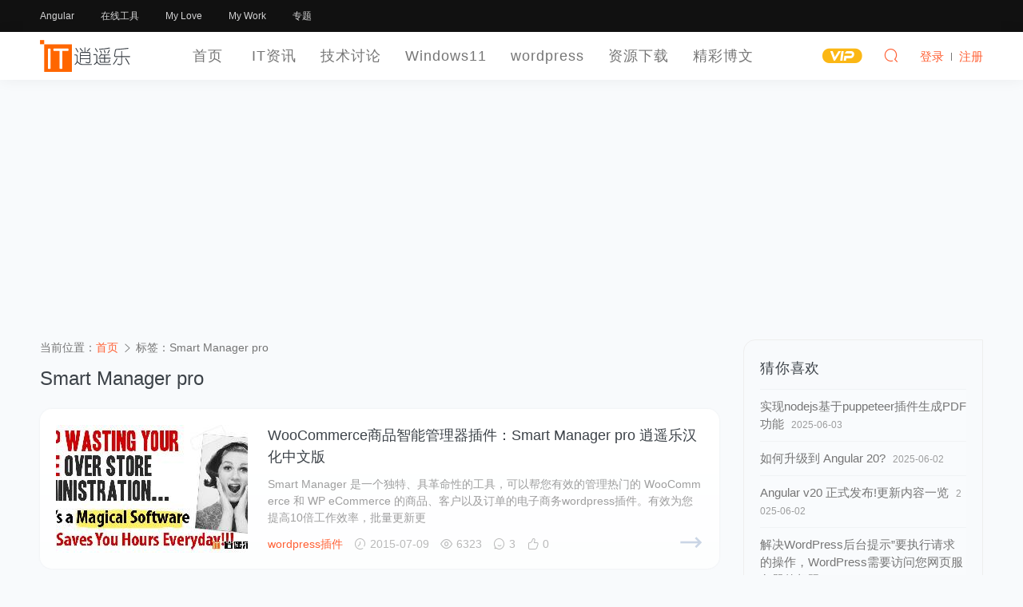

--- FILE ---
content_type: text/html; charset=UTF-8
request_url: https://www.luoxiao123.cn/tag/smart-manager-pro
body_size: 10126
content:
<!DOCTYPE HTML>
<html lang="zh" sml:lang="zh">
<head>
	<meta charset="UTF-8">
	<meta name="applicable-device"content="pc,mobile">
	<meta http-equiv="Content-Language" content="zh-cn">
	<meta name="renderer" content="webkit">
	<meta http-equiv="X-UA-Compatible" content="IE=edge,IE=11,IE=10,IE=9,IE=8">
	<meta name="viewport" content="width=device-width, initial-scale=1.0, user-scalable=0, minimum-scale=1.0, maximum-scale=1.0">
	<meta http-equiv="Cache-Control" content="no-siteapp">
    <meta http-equiv="Cache-Control" content="no-transform">
	<meta property="qc:admins" content="12643047676112016776375" />
	<meta name="theme-color" content="#fff">
	<meta name="format-detection" content="telephone=no">
	<meta name="apple-mobile-web-app-title" content="逍遥乐">
	<meta name="apple-mobile-web-app-capable" content="yes">
	<meta name="apple-mobile-web-app-status-bar-style" content="white">
	<link rel="apple-touch-icon" href="https://www.luoxiao123.cn/static/img/logo-t-180.png">
	<link rel="shortcut icon" href="https://www.luoxiao123.cn/favicon.png">
	<link rel="icon" href="https://www.luoxiao123.cn/favicon.ico" mce_href="https://www.luoxiao123.cn/favicon.ico" type="image/x-icon">
	<title>Smart Manager pro - 逍遥乐</title>
	<meta name="keywords" content="Smart Manager pro">
<meta name="description" content="这里是关于“Smart Manager pro”的相关内容,如需了解更多关于Smart Manager pro的相关文章、内容和资源，请进来看看吧！">
		<meta property="og:image" content="https://www.luoxiao123.cn/static/img/logo-t-300.png">
		<meta name="Author" Content="逍遥乐，www.luoxiao123.cn">
	<meta name="Designer" Content="逍遥乐">
	<meta name="Copyright" Content="本页除转载内容，版权归逍遥乐所有。All Rights Reserved">
	<meta name="Language" Content="zh-CN">
	<link rel="shortcut icon" href="https://www.luoxiao123.cn/favicon.ico">
	<link rel="apple-touch-icon-precomposed" sizes="144x144" href="https://www.luoxiao123.cn/favicon.png">
    <link rel='dns-prefetch' href='//pagead2.googlesyndication.com' />
    <link rel='stylesheet' id='style-css'  href='https://www.luoxiao123.cn/static/css/style.css?ver=1.0' type='text/css' media='all' />
	<meta name='robots' content='max-image-preview:large' />
	<style>img:is([sizes="auto" i], [sizes^="auto," i]) { contain-intrinsic-size: 3000px 1500px }</style>
	<style id='classic-theme-styles-inline-css' type='text/css'>
/*! This file is auto-generated */
.wp-block-button__link{color:#fff;background-color:#32373c;border-radius:9999px;box-shadow:none;text-decoration:none;padding:calc(.667em + 2px) calc(1.333em + 2px);font-size:1.125em}.wp-block-file__button{background:#32373c;color:#fff;text-decoration:none}
</style>
<style id='global-styles-inline-css' type='text/css'>
:root{--wp--preset--aspect-ratio--square: 1;--wp--preset--aspect-ratio--4-3: 4/3;--wp--preset--aspect-ratio--3-4: 3/4;--wp--preset--aspect-ratio--3-2: 3/2;--wp--preset--aspect-ratio--2-3: 2/3;--wp--preset--aspect-ratio--16-9: 16/9;--wp--preset--aspect-ratio--9-16: 9/16;--wp--preset--color--black: #000000;--wp--preset--color--cyan-bluish-gray: #abb8c3;--wp--preset--color--white: #ffffff;--wp--preset--color--pale-pink: #f78da7;--wp--preset--color--vivid-red: #cf2e2e;--wp--preset--color--luminous-vivid-orange: #ff6900;--wp--preset--color--luminous-vivid-amber: #fcb900;--wp--preset--color--light-green-cyan: #7bdcb5;--wp--preset--color--vivid-green-cyan: #00d084;--wp--preset--color--pale-cyan-blue: #8ed1fc;--wp--preset--color--vivid-cyan-blue: #0693e3;--wp--preset--color--vivid-purple: #9b51e0;--wp--preset--gradient--vivid-cyan-blue-to-vivid-purple: linear-gradient(135deg,rgba(6,147,227,1) 0%,rgb(155,81,224) 100%);--wp--preset--gradient--light-green-cyan-to-vivid-green-cyan: linear-gradient(135deg,rgb(122,220,180) 0%,rgb(0,208,130) 100%);--wp--preset--gradient--luminous-vivid-amber-to-luminous-vivid-orange: linear-gradient(135deg,rgba(252,185,0,1) 0%,rgba(255,105,0,1) 100%);--wp--preset--gradient--luminous-vivid-orange-to-vivid-red: linear-gradient(135deg,rgba(255,105,0,1) 0%,rgb(207,46,46) 100%);--wp--preset--gradient--very-light-gray-to-cyan-bluish-gray: linear-gradient(135deg,rgb(238,238,238) 0%,rgb(169,184,195) 100%);--wp--preset--gradient--cool-to-warm-spectrum: linear-gradient(135deg,rgb(74,234,220) 0%,rgb(151,120,209) 20%,rgb(207,42,186) 40%,rgb(238,44,130) 60%,rgb(251,105,98) 80%,rgb(254,248,76) 100%);--wp--preset--gradient--blush-light-purple: linear-gradient(135deg,rgb(255,206,236) 0%,rgb(152,150,240) 100%);--wp--preset--gradient--blush-bordeaux: linear-gradient(135deg,rgb(254,205,165) 0%,rgb(254,45,45) 50%,rgb(107,0,62) 100%);--wp--preset--gradient--luminous-dusk: linear-gradient(135deg,rgb(255,203,112) 0%,rgb(199,81,192) 50%,rgb(65,88,208) 100%);--wp--preset--gradient--pale-ocean: linear-gradient(135deg,rgb(255,245,203) 0%,rgb(182,227,212) 50%,rgb(51,167,181) 100%);--wp--preset--gradient--electric-grass: linear-gradient(135deg,rgb(202,248,128) 0%,rgb(113,206,126) 100%);--wp--preset--gradient--midnight: linear-gradient(135deg,rgb(2,3,129) 0%,rgb(40,116,252) 100%);--wp--preset--font-size--small: 13px;--wp--preset--font-size--medium: 20px;--wp--preset--font-size--large: 36px;--wp--preset--font-size--x-large: 42px;--wp--preset--spacing--20: 0.44rem;--wp--preset--spacing--30: 0.67rem;--wp--preset--spacing--40: 1rem;--wp--preset--spacing--50: 1.5rem;--wp--preset--spacing--60: 2.25rem;--wp--preset--spacing--70: 3.38rem;--wp--preset--spacing--80: 5.06rem;--wp--preset--shadow--natural: 6px 6px 9px rgba(0, 0, 0, 0.2);--wp--preset--shadow--deep: 12px 12px 50px rgba(0, 0, 0, 0.4);--wp--preset--shadow--sharp: 6px 6px 0px rgba(0, 0, 0, 0.2);--wp--preset--shadow--outlined: 6px 6px 0px -3px rgba(255, 255, 255, 1), 6px 6px rgba(0, 0, 0, 1);--wp--preset--shadow--crisp: 6px 6px 0px rgba(0, 0, 0, 1);}:where(.is-layout-flex){gap: 0.5em;}:where(.is-layout-grid){gap: 0.5em;}body .is-layout-flex{display: flex;}.is-layout-flex{flex-wrap: wrap;align-items: center;}.is-layout-flex > :is(*, div){margin: 0;}body .is-layout-grid{display: grid;}.is-layout-grid > :is(*, div){margin: 0;}:where(.wp-block-columns.is-layout-flex){gap: 2em;}:where(.wp-block-columns.is-layout-grid){gap: 2em;}:where(.wp-block-post-template.is-layout-flex){gap: 1.25em;}:where(.wp-block-post-template.is-layout-grid){gap: 1.25em;}.has-black-color{color: var(--wp--preset--color--black) !important;}.has-cyan-bluish-gray-color{color: var(--wp--preset--color--cyan-bluish-gray) !important;}.has-white-color{color: var(--wp--preset--color--white) !important;}.has-pale-pink-color{color: var(--wp--preset--color--pale-pink) !important;}.has-vivid-red-color{color: var(--wp--preset--color--vivid-red) !important;}.has-luminous-vivid-orange-color{color: var(--wp--preset--color--luminous-vivid-orange) !important;}.has-luminous-vivid-amber-color{color: var(--wp--preset--color--luminous-vivid-amber) !important;}.has-light-green-cyan-color{color: var(--wp--preset--color--light-green-cyan) !important;}.has-vivid-green-cyan-color{color: var(--wp--preset--color--vivid-green-cyan) !important;}.has-pale-cyan-blue-color{color: var(--wp--preset--color--pale-cyan-blue) !important;}.has-vivid-cyan-blue-color{color: var(--wp--preset--color--vivid-cyan-blue) !important;}.has-vivid-purple-color{color: var(--wp--preset--color--vivid-purple) !important;}.has-black-background-color{background-color: var(--wp--preset--color--black) !important;}.has-cyan-bluish-gray-background-color{background-color: var(--wp--preset--color--cyan-bluish-gray) !important;}.has-white-background-color{background-color: var(--wp--preset--color--white) !important;}.has-pale-pink-background-color{background-color: var(--wp--preset--color--pale-pink) !important;}.has-vivid-red-background-color{background-color: var(--wp--preset--color--vivid-red) !important;}.has-luminous-vivid-orange-background-color{background-color: var(--wp--preset--color--luminous-vivid-orange) !important;}.has-luminous-vivid-amber-background-color{background-color: var(--wp--preset--color--luminous-vivid-amber) !important;}.has-light-green-cyan-background-color{background-color: var(--wp--preset--color--light-green-cyan) !important;}.has-vivid-green-cyan-background-color{background-color: var(--wp--preset--color--vivid-green-cyan) !important;}.has-pale-cyan-blue-background-color{background-color: var(--wp--preset--color--pale-cyan-blue) !important;}.has-vivid-cyan-blue-background-color{background-color: var(--wp--preset--color--vivid-cyan-blue) !important;}.has-vivid-purple-background-color{background-color: var(--wp--preset--color--vivid-purple) !important;}.has-black-border-color{border-color: var(--wp--preset--color--black) !important;}.has-cyan-bluish-gray-border-color{border-color: var(--wp--preset--color--cyan-bluish-gray) !important;}.has-white-border-color{border-color: var(--wp--preset--color--white) !important;}.has-pale-pink-border-color{border-color: var(--wp--preset--color--pale-pink) !important;}.has-vivid-red-border-color{border-color: var(--wp--preset--color--vivid-red) !important;}.has-luminous-vivid-orange-border-color{border-color: var(--wp--preset--color--luminous-vivid-orange) !important;}.has-luminous-vivid-amber-border-color{border-color: var(--wp--preset--color--luminous-vivid-amber) !important;}.has-light-green-cyan-border-color{border-color: var(--wp--preset--color--light-green-cyan) !important;}.has-vivid-green-cyan-border-color{border-color: var(--wp--preset--color--vivid-green-cyan) !important;}.has-pale-cyan-blue-border-color{border-color: var(--wp--preset--color--pale-cyan-blue) !important;}.has-vivid-cyan-blue-border-color{border-color: var(--wp--preset--color--vivid-cyan-blue) !important;}.has-vivid-purple-border-color{border-color: var(--wp--preset--color--vivid-purple) !important;}.has-vivid-cyan-blue-to-vivid-purple-gradient-background{background: var(--wp--preset--gradient--vivid-cyan-blue-to-vivid-purple) !important;}.has-light-green-cyan-to-vivid-green-cyan-gradient-background{background: var(--wp--preset--gradient--light-green-cyan-to-vivid-green-cyan) !important;}.has-luminous-vivid-amber-to-luminous-vivid-orange-gradient-background{background: var(--wp--preset--gradient--luminous-vivid-amber-to-luminous-vivid-orange) !important;}.has-luminous-vivid-orange-to-vivid-red-gradient-background{background: var(--wp--preset--gradient--luminous-vivid-orange-to-vivid-red) !important;}.has-very-light-gray-to-cyan-bluish-gray-gradient-background{background: var(--wp--preset--gradient--very-light-gray-to-cyan-bluish-gray) !important;}.has-cool-to-warm-spectrum-gradient-background{background: var(--wp--preset--gradient--cool-to-warm-spectrum) !important;}.has-blush-light-purple-gradient-background{background: var(--wp--preset--gradient--blush-light-purple) !important;}.has-blush-bordeaux-gradient-background{background: var(--wp--preset--gradient--blush-bordeaux) !important;}.has-luminous-dusk-gradient-background{background: var(--wp--preset--gradient--luminous-dusk) !important;}.has-pale-ocean-gradient-background{background: var(--wp--preset--gradient--pale-ocean) !important;}.has-electric-grass-gradient-background{background: var(--wp--preset--gradient--electric-grass) !important;}.has-midnight-gradient-background{background: var(--wp--preset--gradient--midnight) !important;}.has-small-font-size{font-size: var(--wp--preset--font-size--small) !important;}.has-medium-font-size{font-size: var(--wp--preset--font-size--medium) !important;}.has-large-font-size{font-size: var(--wp--preset--font-size--large) !important;}.has-x-large-font-size{font-size: var(--wp--preset--font-size--x-large) !important;}
:where(.wp-block-post-template.is-layout-flex){gap: 1.25em;}:where(.wp-block-post-template.is-layout-grid){gap: 1.25em;}
:where(.wp-block-columns.is-layout-flex){gap: 2em;}:where(.wp-block-columns.is-layout-grid){gap: 2em;}
:root :where(.wp-block-pullquote){font-size: 1.5em;line-height: 1.6;}
</style>
<style id='akismet-widget-style-inline-css' type='text/css'>

			.a-stats {
				--akismet-color-mid-green: #357b49;
				--akismet-color-white: #fff;
				--akismet-color-light-grey: #f6f7f7;

				max-width: 350px;
				width: auto;
			}

			.a-stats * {
				all: unset;
				box-sizing: border-box;
			}

			.a-stats strong {
				font-weight: 600;
			}

			.a-stats a.a-stats__link,
			.a-stats a.a-stats__link:visited,
			.a-stats a.a-stats__link:active {
				background: var(--akismet-color-mid-green);
				border: none;
				box-shadow: none;
				border-radius: 8px;
				color: var(--akismet-color-white);
				cursor: pointer;
				display: block;
				font-family: -apple-system, BlinkMacSystemFont, 'Segoe UI', 'Roboto', 'Oxygen-Sans', 'Ubuntu', 'Cantarell', 'Helvetica Neue', sans-serif;
				font-weight: 500;
				padding: 12px;
				text-align: center;
				text-decoration: none;
				transition: all 0.2s ease;
			}

			/* Extra specificity to deal with TwentyTwentyOne focus style */
			.widget .a-stats a.a-stats__link:focus {
				background: var(--akismet-color-mid-green);
				color: var(--akismet-color-white);
				text-decoration: none;
			}

			.a-stats a.a-stats__link:hover {
				filter: brightness(110%);
				box-shadow: 0 4px 12px rgba(0, 0, 0, 0.06), 0 0 2px rgba(0, 0, 0, 0.16);
			}

			.a-stats .count {
				color: var(--akismet-color-white);
				display: block;
				font-size: 1.5em;
				line-height: 1.4;
				padding: 0 13px;
				white-space: nowrap;
			}
		
</style>
	<style id="erphpdown-custom"></style>
	<script>window._ERPHPDOWN = {"uri":"https://www.luoxiao123.cn/wp-content/plugins/erphpdown", "payment": "1", "author": "mobantu"}</script>
	<!--[if lt IE 9]><script src="https://www.luoxiao123.cn/wp-content/themes/xywk/assets/js/html5.js"></script><![endif]-->

</head>
<body class="archive tag tag-smart-manager-pro tag-3236 wp-theme-xywk">
		<header class="xywk-header" role="banner">
		<div class="xywk-topbar black">
			<div class="container">
				<div class="topbar-nav">
					<a href="https://www.luoxiao123.cn/jishutaolun/angular">Angular</a>
<a href="https://www.luoxiao123.cn/online-tools">在线工具</a>
<a target="_blank" href="https://www.luoxiao123.cn/love">My Love</a>
<a target="_blank" href="https://www.luoxiao123.cn/mywork">My Work</a>
<a href="https://www.luoxiao123.cn/zhuanti">专题</a>
				</div>
			</div>
		</div>
		<div class="xywk-navbar white">
		<div class="container">
			
			<a class="logo" href="https://www.luoxiao123.cn/" title="逍遥乐">
			    <img src="https://www.luoxiao123.cn/logo.svg" width="120px" height="50px" alt="逍遥乐">
			</a>
			<ul class="navbar-nav" role="navigation">
		      	<li id="menu-item-17546" class="menu-item menu-item-type-custom menu-item-object-custom menu-item-home menu-item-17546"><a href="https://www.luoxiao123.cn/">首页</a></li>
<li id="menu-item-17547" class="menu-item menu-item-type-taxonomy menu-item-object-category menu-item-17547"><a href="https://www.luoxiao123.cn/itzx">IT资讯</a></li>
<li id="menu-item-17582" class="menu-item menu-item-type-taxonomy menu-item-object-category menu-item-has-children menu-item-17582"><a href="https://www.luoxiao123.cn/jishutaolun">技术讨论</a>
<ul class="sub-menu">
	<li id="menu-item-24030" class="menu-item menu-item-type-taxonomy menu-item-object-category menu-item-24030"><a href="https://www.luoxiao123.cn/jishutaolun/angular">Angular框架</a></li>
	<li id="menu-item-25028" class="menu-item menu-item-type-taxonomy menu-item-object-category menu-item-25028"><a href="https://www.luoxiao123.cn/jishutaolun/node">Node.js</a></li>
	<li id="menu-item-24031" class="menu-item menu-item-type-taxonomy menu-item-object-category menu-item-24031"><a href="https://www.luoxiao123.cn/jishutaolun/rxjs">Rxjs</a></li>
	<li id="menu-item-24032" class="menu-item menu-item-type-taxonomy menu-item-object-category menu-item-24032"><a href="https://www.luoxiao123.cn/jishutaolun/typescript">TypeScript</a></li>
	<li id="menu-item-17583" class="menu-item menu-item-type-taxonomy menu-item-object-category menu-item-17583"><a href="https://www.luoxiao123.cn/jishutaolun/androiddevelop">Android开发</a></li>
	<li id="menu-item-17584" class="menu-item menu-item-type-taxonomy menu-item-object-category menu-item-17584"><a href="https://www.luoxiao123.cn/jishutaolun/uidesign">UI设计</a></li>
	<li id="menu-item-17586" class="menu-item menu-item-type-taxonomy menu-item-object-category menu-item-17586"><a href="https://www.luoxiao123.cn/jishutaolun/dataku">数据库技术</a></li>
	<li id="menu-item-17587" class="menu-item menu-item-type-taxonomy menu-item-object-category menu-item-17587"><a href="https://www.luoxiao123.cn/grzp/xitongfengzuangzp">系统封装</a></li>
	<li id="menu-item-17588" class="menu-item menu-item-type-taxonomy menu-item-object-category menu-item-17588"><a href="https://www.luoxiao123.cn/jishutaolun/xtxg">系统相关</a></li>
	<li id="menu-item-17589" class="menu-item menu-item-type-taxonomy menu-item-object-category menu-item-17589"><a href="https://www.luoxiao123.cn/jishutaolun/bckf">编程开发</a></li>
	<li id="menu-item-17590" class="menu-item menu-item-type-taxonomy menu-item-object-category menu-item-17590"><a href="https://www.luoxiao123.cn/jishutaolun/wangzhanjianse">建站技术</a></li>
	<li id="menu-item-17591" class="menu-item menu-item-type-taxonomy menu-item-object-category menu-item-17591"><a href="https://www.luoxiao123.cn/jishutaolun/jsjjs">计算机技术</a></li>
	<li id="menu-item-25124" class="menu-item menu-item-type-taxonomy menu-item-object-category menu-item-25124"><a href="https://www.luoxiao123.cn/jishutaolun/nas-router">NAS与软路由</a></li>
</ul>
</li>
<li id="menu-item-24722" class="menu-item menu-item-type-taxonomy menu-item-object-category menu-item-24722"><a href="https://www.luoxiao123.cn/windows11">Windows11</a></li>
<li id="menu-item-17549" class="menu-item menu-item-type-taxonomy menu-item-object-category menu-item-has-children menu-item-17549"><a href="https://www.luoxiao123.cn/wordpressabout">wordpress</a>
<ul class="sub-menu">
	<li id="menu-item-17550" class="menu-item menu-item-type-taxonomy menu-item-object-category menu-item-17550"><a href="https://www.luoxiao123.cn/wordpressabout/wordpresstheme">wordpress主题</a></li>
	<li id="menu-item-17551" class="menu-item menu-item-type-taxonomy menu-item-object-category menu-item-17551"><a href="https://www.luoxiao123.cn/wordpressabout/wordpresschajian">wordpress插件</a></li>
	<li id="menu-item-17552" class="menu-item menu-item-type-taxonomy menu-item-object-category menu-item-17552"><a href="https://www.luoxiao123.cn/wordpressabout/wpjs">wordpress教程</a></li>
	<li id="menu-item-17553" class="menu-item menu-item-type-taxonomy menu-item-object-category menu-item-17553"><a href="https://www.luoxiao123.cn/wordpressabout/wordpress_bug">wordpress漏洞</a></li>
</ul>
</li>
<li id="menu-item-17555" class="menu-item menu-item-type-taxonomy menu-item-object-category menu-item-17555"><a href="https://www.luoxiao123.cn/jpzyuan">资源下载</a></li>
<li id="menu-item-17570" class="menu-item menu-item-type-taxonomy menu-item-object-category menu-item-17570"><a href="https://www.luoxiao123.cn/jcbw">精彩博文</a></li>
		    </ul>
			<ul class="nav-right">
				<li class="nav-vip">
					<a href="https://www.luoxiao123.cn/vip"><i class="icon icon-vip-s"></i></a>
				</li>
		
				<li class="nav-search">
					<a href="javascript:;" class="search-loader" title="搜索"><i class="icon icon-search"></i></a>
				</li>
				
				<li class="nav-login no">
					<a href="https://www.luoxiao123.cn/login" class="signin-loader"  rel="external nofollow"><i class="icon icon-user" title="登录"></i><span>登录</span></a>
					<b class="nav-line"></b>
					<a href="https://www.luoxiao123.cn/login?action=register" class="signup-loader"  rel="external nofollow"  title="注册"><span>注册</span></a>
				</li>
				
								<li class="nav-button"><a href="javascript:;" class="menu-trigger"><i class="icon icon-menu"></i></a></li>
			</ul>
		</div>
	</header>
	<div class="site-search">
		<div class="container">
			<form id="search-form" method="get" class="site-search-form"  action="https://www.luoxiao123.cn/" target="_blank"  role="search">
				<input class="search-input" id="search-word" name="s" type="text" placeholder="输入关键字搜索" required="">
				<button class="btn search-btn" type="submit"><i class="icon icon-search"></i></button>
			</form>
			<a href="javascript:;" class="search-close"><i class="icon icon-close"></i></a>
		</div>
	</div>
		<div class="xywk-main"><div class="container">
	<div class="xywk-content has-left has-right clearfix">
			<div class="sidebar-left">
		<div class="mini-title">分类</div>
		<ul class="sidebar-nav">
	      	<li id="menu-item-24723" class="menu-item menu-item-type-taxonomy menu-item-object-category menu-item-24723"><a href="https://www.luoxiao123.cn/windows10">Windows10</a></li>
<li id="menu-item-24026" class="menu-item menu-item-type-taxonomy menu-item-object-category menu-item-24026"><a href="https://www.luoxiao123.cn/jishutaolun/angular">Angular</a></li>
<li id="menu-item-24037" class="menu-item menu-item-type-taxonomy menu-item-object-category menu-item-24037"><a href="https://www.luoxiao123.cn/jishutaolun/typescript">TypeScript</a></li>
<li id="menu-item-24027" class="menu-item menu-item-type-taxonomy menu-item-object-category menu-item-24027"><a href="https://www.luoxiao123.cn/jishutaolun/rxjs">Rxjs</a></li>
<li id="menu-item-24028" class="menu-item menu-item-type-taxonomy menu-item-object-category menu-item-24028"><a href="https://www.luoxiao123.cn/jishutaolun/web-dev">前端技术</a></li>
<li id="menu-item-23750" class="menu-item menu-item-type-taxonomy menu-item-object-category menu-item-23750"><a href="https://www.luoxiao123.cn/itzx">IT资讯</a></li>
<li id="menu-item-23751" class="menu-item menu-item-type-taxonomy menu-item-object-category menu-item-23751"><a href="https://www.luoxiao123.cn/wordpressabout">wordpress</a></li>
<li id="menu-item-23752" class="menu-item menu-item-type-taxonomy menu-item-object-category menu-item-23752"><a href="https://www.luoxiao123.cn/grzp">个人作品</a></li>
<li id="menu-item-23754" class="menu-item menu-item-type-taxonomy menu-item-object-category menu-item-23754"><a href="https://www.luoxiao123.cn/jpzyuan">资源下载</a></li>
<li id="menu-item-25027" class="menu-item menu-item-type-taxonomy menu-item-object-category menu-item-25027"><a href="https://www.luoxiao123.cn/jishutaolun/node">Node.js</a></li>
<li id="menu-item-25395" class="menu-item menu-item-type-taxonomy menu-item-object-category menu-item-25395"><a href="https://www.luoxiao123.cn/jishutaolun/nas-router">NAS与软路由</a></li>
	    </ul>
	</div>
		<div class="xywk-content-list clearfix">
			<div class="breadcrumbs">当前位置：<span><a href="https://www.luoxiao123.cn/" itemprop="url"><span itemprop="title">首页</span></a></span> <span class="sep"><i class="icon icon-arrow-right"></i></span> <span class="current">标签：Smart Manager pro</span></div>			<div class="list-header">
				<h1 class="list-title">Smart Manager pro</h1>
			</div>
			<div class="list-main">
				<article class="post">
	<div class="post-item">
		<a href="https://www.luoxiao123.cn/1201.html" class="item-thumb"  title="WooCommerce商品智能管理器插件：Smart Manager pro 逍遥乐汉化中文版"  target="_blank" rel="bookmark"><img src="https://www.luoxiao123.cn/thumbs/3/14136.jpg" loading="lazy" class="thumb" alt="WooCommerce商品智能管理器插件：Smart Manager pro 逍遥乐汉化中文版" /></a>
		<div class="item-content">
			<a href="https://www.luoxiao123.cn/1201.html" class="title"  title="WooCommerce商品智能管理器插件：Smart Manager pro 逍遥乐汉化中文版"  target="_blank" rel="bookmark"><h2>WooCommerce商品智能管理器插件：Smart Manager pro 逍遥乐汉化中文版</h2></a>
			<div class="excerpt">Smart Manager 是一个独特、具革命性的工具，可以帮您有效的管理热门的 WooCommerce 和 WP eCommerce 的商品、客户以及订单的电子商务wordpress插件。有效为您提高10倍工作效率，批量更新更   </div>
			<div class="metas">
			    <a href="https://www.luoxiao123.cn/wordpressabout/wordpresschajian" class="cat">wordpress插件</a>
				<span class="meta-date"><i class="icon icon-time"></i> 2015-07-09</span>
				<span class="meta-views"><i class="icon icon-eye"></i> 6323</span>
				<span class="meta-comment"><i class="icon icon-comment"></i> 3</span>
				<span class="meta-zan"><i class="icon icon-zan"></i> 0</span>
				<a class="read-more right" href="https://www.luoxiao123.cn/1201.html" title="WooCommerce商品智能管理器插件：Smart Manager pro 逍遥乐汉化中文版"  target="_blank" rel="bookmark"><i class="icon icon-arrow-long-right"></i></a>
			</div>
		</div>
	</div>
</article>			</div>
					</div>
		<div class="sidebar" role="complementary">
	<div class="theiaStickySidebar">
	<div class="widget widget-postlist"><h3>猜你喜欢</h3><ul class="clearfix">        <li>
          	          	<a href="https://www.luoxiao123.cn/implement-the-function-of-generating-pdfs-based-on.html" title="实现nodejs基于puppeteer插件生成PDF功能" class="post-title">实现nodejs基于puppeteer插件生成PDF功能</a>
          	<span class="post-date">2025-06-03</span>
        </li>
		        <li>
          	          	<a href="https://www.luoxiao123.cn/how-to-upgrade-to-angular-20.html" title="如何升级到 Angular 20?" class="post-title">如何升级到 Angular 20?</a>
          	<span class="post-date">2025-06-02</span>
        </li>
		        <li>
          	          	<a href="https://www.luoxiao123.cn/angular_20_version.html" title="Angular v20 正式发布!更新内容一览" class="post-title">Angular v20 正式发布!更新内容一览</a>
          	<span class="post-date">2025-06-02</span>
        </li>
		        <li>
          	          	<a href="https://www.luoxiao123.cn/wordpress_plugin_install_rule_error.html" title="解决WordPress后台提示”要执行请求的操作，WordPress需要访问您网页服务器的权限”" class="post-title">解决WordPress后台提示”要执行请求的操作，WordPress需要访问您网页服务器的权限”</a>
          	<span class="post-date">2025-06-02</span>
        </li>
		        <li>
          	          	<a href="https://www.luoxiao123.cn/zspase_install_tailscale.html" title="极空间部署Tailscale 傻瓜式使用教程 异地组网 内网穿透" class="post-title">极空间部署Tailscale 傻瓜式使用教程 异地组网 内网穿透</a>
          	<span class="post-date">2024-12-13</span>
        </li>
		</ul></div><div class="widget widget_tag_cloud"><h3>标签云</h3><div class="tagcloud"><a href="https://www.luoxiao123.cn/tag/adobe" class="tag-cloud-link tag-link-231 tag-link-position-1" style="font-size: 9.1973684210526pt;" aria-label="adobe (26 项)">adobe</a>
<a href="https://www.luoxiao123.cn/tag/android" class="tag-cloud-link tag-link-74 tag-link-position-2" style="font-size: 9.9342105263158pt;" aria-label="Android (31 项)">Android</a>
<a href="https://www.luoxiao123.cn/tag/angular" class="tag-cloud-link tag-link-4770 tag-link-position-3" style="font-size: 12.881578947368pt;" aria-label="angular (66 项)">angular</a>
<a href="https://www.luoxiao123.cn/tag/angular%e6%95%99%e7%a8%8b" class="tag-cloud-link tag-link-4916 tag-link-position-4" style="font-size: 9.3815789473684pt;" aria-label="Angular教程 (27 项)">Angular教程</a>
<a href="https://www.luoxiao123.cn/tag/edge" class="tag-cloud-link tag-link-3835 tag-link-position-5" style="font-size: 9.3815789473684pt;" aria-label="edge (27 项)">edge</a>
<a href="https://www.luoxiao123.cn/tag/iphone" class="tag-cloud-link tag-link-89 tag-link-position-6" style="font-size: 9.6578947368421pt;" aria-label="iphone (29 项)">iphone</a>
<a href="https://www.luoxiao123.cn/tag/iphone5" class="tag-cloud-link tag-link-90 tag-link-position-7" style="font-size: 8.3684210526316pt;" aria-label="iphone5 (21 项)">iphone5</a>
<a href="https://www.luoxiao123.cn/tag/photoshop" class="tag-cloud-link tag-link-12 tag-link-position-8" style="font-size: 9.0131578947368pt;" aria-label="photoshop (25 项)">photoshop</a>
<a href="https://www.luoxiao123.cn/tag/qq" class="tag-cloud-link tag-link-54 tag-link-position-9" style="font-size: 8.1842105263158pt;" aria-label="QQ (20 项)">QQ</a>
<a href="https://www.luoxiao123.cn/tag/win" class="tag-cloud-link tag-link-137 tag-link-position-10" style="font-size: 22pt;" aria-label="win (661 项)">win</a>
<a href="https://www.luoxiao123.cn/tag/win8" class="tag-cloud-link tag-link-193 tag-link-position-11" style="font-size: 14.447368421053pt;" aria-label="Win8 (98 项)">Win8</a>
<a href="https://www.luoxiao123.cn/tag/win10" class="tag-cloud-link tag-link-2469 tag-link-position-12" style="font-size: 14.447368421053pt;" aria-label="win10 (98 项)">win10</a>
<a href="https://www.luoxiao123.cn/tag/windows" class="tag-cloud-link tag-link-119 tag-link-position-13" style="font-size: 14.815789473684pt;" aria-label="windows (108 项)">windows</a>
<a href="https://www.luoxiao123.cn/tag/windows8" class="tag-cloud-link tag-link-11 tag-link-position-14" style="font-size: 13.802631578947pt;" aria-label="windows8 (85 项)">windows8</a>
<a href="https://www.luoxiao123.cn/tag/windows8-1" class="tag-cloud-link tag-link-1038 tag-link-position-15" style="font-size: 8.1842105263158pt;" aria-label="windows8.1 (20 项)">windows8.1</a>
<a href="https://www.luoxiao123.cn/tag/windows10" class="tag-cloud-link tag-link-2465 tag-link-position-16" style="font-size: 11.039473684211pt;" aria-label="windows10 (42 项)">windows10</a>
<a href="https://www.luoxiao123.cn/tag/wordpress" class="tag-cloud-link tag-link-23 tag-link-position-17" style="font-size: 15.368421052632pt;" aria-label="wordpress (125 项)">wordpress</a>
<a href="https://www.luoxiao123.cn/tag/wordpresszhu-ti" class="tag-cloud-link tag-link-1118 tag-link-position-18" style="font-size: 11.5pt;" aria-label="wordpress主题 (47 项)">wordpress主题</a>
<a href="https://www.luoxiao123.cn/tag/wordpresscha-jian" class="tag-cloud-link tag-link-1119 tag-link-position-19" style="font-size: 15.828947368421pt;" aria-label="wordpress插件 (140 项)">wordpress插件</a>
<a href="https://www.luoxiao123.cn/tag/wordpress-3" class="tag-cloud-link tag-link-1122 tag-link-position-20" style="font-size: 13.342105263158pt;" aria-label="wordpress教程 (74 项)">wordpress教程</a>
<a href="https://www.luoxiao123.cn/tag/guan-bi" class="tag-cloud-link tag-link-208 tag-link-position-21" style="font-size: 8.3684210526316pt;" aria-label="关闭 (21 项)">关闭</a>
<a href="https://www.luoxiao123.cn/tag/sheng-ji" class="tag-cloud-link tag-link-988 tag-link-position-22" style="font-size: 9.9342105263158pt;" aria-label="升级 (31 项)">升级</a>
<a href="https://www.luoxiao123.cn/tag/an-zhuang" class="tag-cloud-link tag-link-3611 tag-link-position-23" style="font-size: 8.3684210526316pt;" aria-label="安装 (21 项)">安装</a>
<a href="https://www.luoxiao123.cn/tag/xiao-mi" class="tag-cloud-link tag-link-181 tag-link-position-24" style="font-size: 10.855263157895pt;" aria-label="小米 (40 项)">小米</a>
<a href="https://www.luoxiao123.cn/tag/xiaomiphone" class="tag-cloud-link tag-link-118 tag-link-position-25" style="font-size: 10.578947368421pt;" aria-label="小米手机 (37 项)">小米手机</a>
<a href="https://www.luoxiao123.cn/tag/weiruan" class="tag-cloud-link tag-link-63 tag-link-position-26" style="font-size: 13.434210526316pt;" aria-label="微软 (77 项)">微软</a>
<a href="https://www.luoxiao123.cn/tag/cha-jian" class="tag-cloud-link tag-link-52 tag-link-position-27" style="font-size: 8pt;" aria-label="插件 (19 项)">插件</a>
<a href="https://www.luoxiao123.cn/tag/%e6%95%99%e7%a8%8b" class="tag-cloud-link tag-link-275 tag-link-position-28" style="font-size: 11.131578947368pt;" aria-label="教程 (43 项)">教程</a>
<a href="https://www.luoxiao123.cn/tag/wen-jian-jia" class="tag-cloud-link tag-link-3715 tag-link-position-29" style="font-size: 8.1842105263158pt;" aria-label="文件夹 (20 项)">文件夹</a>
<a href="https://www.luoxiao123.cn/tag/zhinengsouji" class="tag-cloud-link tag-link-117 tag-link-position-30" style="font-size: 8.9210526315789pt;" aria-label="智能手机 (24 项)">智能手机</a>
<a href="https://www.luoxiao123.cn/tag/geng-xin" class="tag-cloud-link tag-link-1102 tag-link-position-31" style="font-size: 8.1842105263158pt;" aria-label="更新 (20 项)">更新</a>
<a href="https://www.luoxiao123.cn/tag/zheng-shi-ban" class="tag-cloud-link tag-link-142 tag-link-position-32" style="font-size: 10.763157894737pt;" aria-label="正式版 (39 项)">正式版</a>
<a href="https://www.luoxiao123.cn/tag/%e6%b1%89%e5%8c%96%e7%89%88" class="tag-cloud-link tag-link-1073 tag-link-position-33" style="font-size: 9.0131578947368pt;" aria-label="汉化版 (25 项)">汉化版</a>
<a href="https://www.luoxiao123.cn/tag/lan-qi" class="tag-cloud-link tag-link-1269 tag-link-position-34" style="font-size: 9.6578947368421pt;" aria-label="浏览器 (29 项)">浏览器</a>
<a href="https://www.luoxiao123.cn/tag/%e6%bf%80%e6%b4%bb" class="tag-cloud-link tag-link-386 tag-link-position-35" style="font-size: 9.3815789473684pt;" aria-label="激活 (27 项)">激活</a>
<a href="https://www.luoxiao123.cn/tag/te-bie-ban" class="tag-cloud-link tag-link-2405 tag-link-position-36" style="font-size: 8.3684210526316pt;" aria-label="特别版 (21 项)">特别版</a>
<a href="https://www.luoxiao123.cn/tag/computers" class="tag-cloud-link tag-link-62 tag-link-position-37" style="font-size: 9.9342105263158pt;" aria-label="电脑 (31 项)">电脑</a>
<a href="https://www.luoxiao123.cn/tag/po-jie-ban" class="tag-cloud-link tag-link-1743 tag-link-position-38" style="font-size: 8.9210526315789pt;" aria-label="破解版 (24 项)">破解版</a>
<a href="https://www.luoxiao123.cn/tag/yinpan" class="tag-cloud-link tag-link-114 tag-link-position-39" style="font-size: 8.7368421052632pt;" aria-label="硬盘 (23 项)">硬盘</a>
<a href="https://www.luoxiao123.cn/tag/ping-guo-2" class="tag-cloud-link tag-link-66 tag-link-position-40" style="font-size: 11.776315789474pt;" aria-label="苹果 (50 项)">苹果</a>
<a href="https://www.luoxiao123.cn/tag/%e8%a7%a3%e5%86%b3%e5%8a%9e%e6%b3%95" class="tag-cloud-link tag-link-1795 tag-link-position-41" style="font-size: 10.210526315789pt;" aria-label="解决办法 (34 项)">解决办法</a>
<a href="https://www.luoxiao123.cn/tag/she-zhi" class="tag-cloud-link tag-link-3749 tag-link-position-42" style="font-size: 8.7368421052632pt;" aria-label="设置 (23 项)">设置</a>
<a href="https://www.luoxiao123.cn/tag/xyl" class="tag-cloud-link tag-link-16 tag-link-position-43" style="font-size: 13.526315789474pt;" aria-label="逍遥乐 (79 项)">逍遥乐</a>
<a href="https://www.luoxiao123.cn/tag/%e9%80%8d%e9%81%a5%e4%b9%90%e6%95%99%e7%a8%8b" class="tag-cloud-link tag-link-1013 tag-link-position-44" style="font-size: 8.1842105263158pt;" aria-label="逍遥乐教程 (20 项)">逍遥乐教程</a>
<a href="https://www.luoxiao123.cn/tag/yao-le-han-hua-2" class="tag-cloud-link tag-link-1048 tag-link-position-45" style="font-size: 12.236842105263pt;" aria-label="逍遥乐汉化 (56 项)">逍遥乐汉化</a></div>
</div>	</div>
</div>	</div>
</div>
	</div>
		<footer class="xywk-footer white clearfix" role="contentinfo">
		<div class="container clearfix">
			<a class="logo" href="https://www.luoxiao123.cn/" title="逍遥乐">
			    <img src="https://www.luoxiao123.cn/logo-square.svg" width="50px" height="50px" alt="逍遥乐">
			</a>
			<div class="footbar-nav">
				<a href="https://www.luoxiao123.cn/ad">广告合作</a>
<a rel="privacy-policy" href="https://www.luoxiao123.cn/mianzhe">免责声明</a>
<a href="https://www.luoxiao123.cn/contact">和我联系</a>
<a href="https://www.luoxiao123.cn/liu-yan-ban">留言板</a>
<a href="https://www.luoxiao123.cn/sqlinks">申请友链</a>
<a href="https://www.luoxiao123.cn/tages">标签云</a>
			</div>
			<div class="footbar-right">
				逍遥乐博客,专注于分享发布技术类文章及互联网资源！
			</div>
		</div>
		<div class="footer-bottom">
			<div class="container">
								<p>©2012-2021 <a href="https://www.luoxiao123.cn/" title="逍遥乐">逍遥乐</a>  保留所有权利 . <a href="https://beian.miit.gov.cn/" target="_blank" rel="external nofollow"> 蜀ICP备13020367号-1</a>   <a href="https://beian.mps.gov.cn/#/query/webSearch?code=51070402110002" rel="noreferrer" target="_blank"><img src="https://www.luoxiao123.cn/images/ghs.png" alt="川公网安备51070402110002"> 川公网安备51070402110002</a> <a target="_blank" rel="external nofollow" href="https://s.click.taobao.com/t?e=s%3D%2F1zst%2FwTFV4cQipKwQzePCperVdZeJvioEMjVa6CPbsYX8TY%2BNEwd8H1QuFK0mmBaK2i51G0q43DX0%2BHH2IEVcsPm9Epdmj4VmHrTImWYFdKgt1PUoOqyGDLEhy1nIVFfne2RAEBbwM%3D%26m%3D2&p=mm_41096221_0_0" title="运行在阿里云"><img src="https://www.luoxiao123.cn/images/aliyun.png" alt="阿里云" width="96px" height="18px"></a>cdn托管：<a href="https://www.luoxiao123.cn/go/qiniuyun" title="cdn加速" target="_blank" rel="external nofollow">七牛</a>
				</p>
			</div>
		</div>
	</footer>
		<div id="sidetools" class="xywk-animation tinUpIn">
		<div class="sidetools-item">
			<div class="sidetools-wrapper"><a class="xywk-totop cursor"><span class="sidetools-icon back-top"></span></a>
			</div>
		</div> 
		<span></span> 
		<span></span>
	</div>
	<script>window._XYL = {uri: 'https://www.luoxiao123.cn/wp-content/themes/xywk', url:'https://www.luoxiao123.cn', ajax: 'https://www.luoxiao123.cn/wp-admin/admin-ajax.php', page: 'https://luoxiao123.cn/tag/smart-manager-pro'}</script>
	<script type='text/javascript' src='https://www.luoxiao123.cn/static/js/jquery.min.js?ver=3.5.1' id='jquery-js'></script>
	<script type='text/javascript' src='https://www.luoxiao123.cn/static/js/common.js?ver=1.0' id='common-script-js'></script>
	<script type="text/javascript" src="https://www.luoxiao123.cn/static/js/clipboard.min.js" id="clipboard-js"></script>
	<script type="speculationrules">
{"prefetch":[{"source":"document","where":{"and":[{"href_matches":"\/*"},{"not":{"href_matches":["\/wp-*.php","\/wp-admin\/*","\/images\/*","\/wp-content\/*","\/wp-content\/plugins\/*","\/wp-content\/themes\/xywk\/*","\/*\\?(.+)"]}},{"not":{"selector_matches":"a[rel~=\"nofollow\"]"}},{"not":{"selector_matches":".no-prefetch, .no-prefetch a"}}]},"eagerness":"conservative"}]}
</script>
	<div class="analysis">
		<script type="text/javascript">var cnzz_protocol = (("https:" == document.location.protocol) ? " https://" : " http://");document.write(unescape("%3Cspan id='cnzz_stat_icon_5390734'%3E%3C/span%3E%3Cscript src='" + cnzz_protocol + "s9.cnzz.com/stat.php%3Fid%3D5390734%26show%3Dpic' type='text/javascript'%3E%3C/script%3E"));</script>
		<script type="text/javascript">
		var _bdhmProtocol = (("https:" == document.location.protocol) ? " https://" : " http://");
		document.write(unescape("%3Cscript src='" + _bdhmProtocol + "hm.baidu.com/h.js%3F8b3a162167f2f2761aff816155d2f005' type='text/javascript'%3E%3C/script%3E"));
		</script>
	</div>


	 

			<script>
		//延时加载google广告
		window.onload = function() {
				setTimeout(function() {
						let script = document.createElement("script");
						script.setAttribute("data-ad-client", "ca-pub-2718462611635319");
						script.setAttribute("async", "");
						script.src = "https://pagead2.googlesyndication.com/pagead/js/adsbygoogle.js";
						document.body.appendChild(script);
				}, 0);
			};
		</script>
	 
	 
	 

	

</body>
</html>

--- FILE ---
content_type: text/html; charset=utf-8
request_url: https://www.google.com/recaptcha/api2/aframe
body_size: 267
content:
<!DOCTYPE HTML><html><head><meta http-equiv="content-type" content="text/html; charset=UTF-8"></head><body><script nonce="UqjUaw3Lq_cr9egDbWMy_Q">/** Anti-fraud and anti-abuse applications only. See google.com/recaptcha */ try{var clients={'sodar':'https://pagead2.googlesyndication.com/pagead/sodar?'};window.addEventListener("message",function(a){try{if(a.source===window.parent){var b=JSON.parse(a.data);var c=clients[b['id']];if(c){var d=document.createElement('img');d.src=c+b['params']+'&rc='+(localStorage.getItem("rc::a")?sessionStorage.getItem("rc::b"):"");window.document.body.appendChild(d);sessionStorage.setItem("rc::e",parseInt(sessionStorage.getItem("rc::e")||0)+1);localStorage.setItem("rc::h",'1766233579002');}}}catch(b){}});window.parent.postMessage("_grecaptcha_ready", "*");}catch(b){}</script></body></html>

--- FILE ---
content_type: image/svg+xml
request_url: https://www.luoxiao123.cn/logo-square.svg
body_size: 1572
content:
<svg id="group" xmlns="http://www.w3.org/2000/svg" width="250" height="250" viewBox="0 0 250 250">
  <defs>
    <style>
      .cls-1 {
        fill: #f60;
      }

      .cls-1, .cls-2 {
        fill-rule: evenodd;
      }

      .cls-2 {
        fill: #fefdfe;
      }
    </style>
  </defs>
  <path id="jx" class="cls-1" d="M39.486,39.934H239.5V239.927H39.486V39.934Z"/>
  <path id="jx1" class="cls-1" d="M9.665,10.244H39.642v30H9.665v-30Z"/>
  <path id="T" class="cls-2" d="M84.258,67.392a2.889,2.889,0,0,0-.471-1.641,3.16,3.16,0,0,0-1.648-1.113,18.019,18.019,0,0,0-3.119-.7,33.87,33.87,0,0,0-4.885-.293,31.863,31.863,0,0,0-4.649.293,19.79,19.79,0,0,0-3.178.7,3.537,3.537,0,0,0-1.766,1.113,2.652,2.652,0,0,0-.53,1.641V212.938a2.871,2.871,0,0,0,.471,1.641,3.128,3.128,0,0,0,1.648,1.113,17.68,17.68,0,0,0,3.178.7,33.985,33.985,0,0,0,4.826.293,33.74,33.74,0,0,0,4.885-.293,17.744,17.744,0,0,0,3.119-.7,3.143,3.143,0,0,0,1.648-1.113,2.885,2.885,0,0,0,.471-1.641V67.392ZM215.944,68.6a8.977,8.977,0,0,0-.765-2.754,3.639,3.639,0,0,0-1.3-1.523,3.219,3.219,0,0,0-1.707-.469H106.244a3.211,3.211,0,0,0-1.707.469A3.272,3.272,0,0,0,103.3,65.85a11.8,11.8,0,0,0-.765,2.754,23.159,23.159,0,0,0-.294,3.926,22.1,22.1,0,0,0,.294,3.867,10.635,10.635,0,0,0,.765,2.637,3.291,3.291,0,0,0,1.236,1.465,3.2,3.2,0,0,0,1.707.469h42.844V212.452a2.865,2.865,0,0,0,.471,1.64,3.134,3.134,0,0,0,1.648,1.114,17.85,17.85,0,0,0,3.178.7,40.369,40.369,0,0,0,9.71,0,17.909,17.909,0,0,0,3.119-.7,3.146,3.146,0,0,0,1.648-1.114,2.88,2.88,0,0,0,.471-1.64V80.967h42.844a3.2,3.2,0,0,0,1.707-.469,3.684,3.684,0,0,0,1.3-1.465,8.146,8.146,0,0,0,.765-2.637,27.758,27.758,0,0,0,.235-3.867A29.1,29.1,0,0,0,215.944,68.6Z"/>
</svg>


--- FILE ---
content_type: image/svg+xml
request_url: https://www.luoxiao123.cn/logo.svg
body_size: 4499
content:
<svg id="text" xmlns="http://www.w3.org/2000/svg" width="120" height="50" viewBox="0 0 120 50">
  <defs>
    <style>
      .cls-1 {
        fill: #f60;
      }

      .cls-1, .cls-2, .cls-3 {
        fill-rule: evenodd;
      }

      .cls-2 {
        fill: #fefdfe;
      }

      .cls-3 {
        fill: #3c4248;
      }
    </style>
  </defs>
  <path id="jx" class="cls-1" d="M5.3,10.38H39.976V44.9H5.3V10.38Z"/>
  <path id="jx1" class="cls-1" d="M0.053,5.155H5.3V10.38H0.053V5.155Z"/>
  <path id="I" class="cls-2" d="M13.276,16.424A0.481,0.481,0,0,0,13.2,16.15a0.527,0.527,0,0,0-.275-0.186,3.006,3.006,0,0,0-.52-0.117,5.653,5.653,0,0,0-.814-0.049,5.318,5.318,0,0,0-.775.049,3.3,3.3,0,0,0-.53.117,0.589,0.589,0,0,0-.294.186,0.442,0.442,0,0,0-.088.273V40.682a0.478,0.478,0,0,0,.078.273,0.522,0.522,0,0,0,.275.186,2.966,2.966,0,0,0,.53.117,5.694,5.694,0,0,0,.8.049,5.653,5.653,0,0,0,.814-0.049,2.978,2.978,0,0,0,.52-0.117,0.525,0.525,0,0,0,.275-0.186,0.481,0.481,0,0,0,.079-0.273V16.424Z"/>
  <path id="T" class="cls-2" d="M35.752,16.621a1.5,1.5,0,0,0-.128-0.459,0.607,0.607,0,0,0-.216-0.254,0.537,0.537,0,0,0-.284-0.078H17.469a0.536,0.536,0,0,0-.285.078,0.545,0.545,0,0,0-.206.254,1.958,1.958,0,0,0-.128.459,3.874,3.874,0,0,0-.049.654,3.7,3.7,0,0,0,.049.645,1.765,1.765,0,0,0,.128.439,0.548,0.548,0,0,0,.206.244,0.533,0.533,0,0,0,.285.078H24.61V40.6a0.478,0.478,0,0,0,.079.273,0.522,0.522,0,0,0,.275.186,2.957,2.957,0,0,0,.53.117,6.733,6.733,0,0,0,1.618,0,2.969,2.969,0,0,0,.52-0.117,0.525,0.525,0,0,0,.275-0.186,0.481,0.481,0,0,0,.079-0.273V18.682h7.141a0.534,0.534,0,0,0,.284-0.078,0.614,0.614,0,0,0,.216-0.244,1.36,1.36,0,0,0,.128-0.439,4.612,4.612,0,0,0,.039-0.645A4.833,4.833,0,0,0,35.752,16.621Z"/>
  <path id="逍遥乐" class="cls-3" d="M55.688,14.771v5.25h-3.75q-2.063,0-2.062,2.25V33.146q0.563,0.936,1.125,0V29.021H61.875v2.438q0.374,2.813-4.312.938-0.938,0-.562.938a10.22,10.22,0,0,0,3.75.938q2.437-.189,2.25-2.812V22.083q0.187-1.874-1.875-2.062H56.813v-5.25q-0.562-.936-1.125,0h0Zm-5.812,1.5q1.5,1.5,3,3.188,1.125,0.189.938-.75-1.687-1.874-3.187-3.375-1.125-.187-0.75.938h0Zm12,6v1.688H51V22.271a0.994,0.994,0,0,1,1.125-1.125H60.75q1.312,0,1.125,1.125h0ZM43.313,24.333h1.5q1.312,0,1.125,1.125v6.375A5.018,5.018,0,0,1,43.5,35.208q-0.376.936,0.563,0.938a7.34,7.34,0,0,0,2.813-3q3,3.375,5.438,3.188H64.688q0.936-.562,0-1.125H53.063q-3,.187-6-3.562V25.083q0.187-1.687-1.875-1.875H43.313q-0.938.563,0,1.125h0ZM61.875,27.9H51V25.083H61.875V27.9Zm-3.187-9.375q-0.376,1.125.75,0.938a21.5,21.5,0,0,0,3.375-3.375q0.187-.936-0.937-0.75a18.439,18.439,0,0,1-3.187,3.188h0Zm-14.25-2.813A45.432,45.432,0,0,1,47.063,20.4,0.675,0.675,0,0,0,48,19.646a36.149,36.149,0,0,0-2.625-4.5,0.683,0.683,0,0,0-.937.563h0ZM74.25,16.083q-0.752.751,0.188,1.125a89.929,89.929,0,0,0,12.938-1.5q0.749-.749-0.375-1.125a65.948,65.948,0,0,1-12.75,1.5h0Zm-5.437,0a23.243,23.243,0,0,1,2.625,4.125q0.936,0.376.938-.75a38.1,38.1,0,0,0-2.625-4.125,0.675,0.675,0,0,0-.937.75h0Zm15.563,5.063Q84,22.271,85.313,21.9a12.767,12.767,0,0,0,2.063-4.125Q87,16.646,86.25,17.583a14.083,14.083,0,0,1-1.875,3.563h0Zm-4.5-2.812a14.747,14.747,0,0,1,1.125,3q0.749,0.751,1.125-.187A13.838,13.838,0,0,0,81,17.958q-0.938-.749-1.125.375h0ZM75,18.9q0.936,1.5,1.5,2.625,0.936,0.376.938-.562a21.082,21.082,0,0,0-1.5-2.812A0.675,0.675,0,0,0,75,18.9h0Zm-1.125,6.75q-0.189.938,0.75,0.75A6,6,0,0,0,76.5,24.333h3.75v3H73.5a0.609,0.609,0,0,0,0,1.125h6.75V32.4H76.875q-1.125.189-1.125-1.125V29.958q-0.562-1.125-1.125,0v1.5a1.819,1.819,0,0,0,2.25,2.063h8.25q2.437,0.187,2.25-2.062v-1.5a0.61,0.61,0,0,0-1.125,0v1.125A1.02,1.02,0,0,1,84.938,32.4H81.375V28.458h6.75a0.61,0.61,0,0,0,0-1.125h-6.75v-3H87a0.61,0.61,0,0,0,0-1.125H77.063l0.375-.75q0-.936-0.937-0.375a10.553,10.553,0,0,1-2.625,3.563h0Zm-6.75-1.687H69.75q0.936,0,.75,1.125V32.4a7.289,7.289,0,0,1-3,2.813q-0.189,1.125.75,0.938a9.906,9.906,0,0,0,3-2.625q2.25,2.813,4.5,2.813H88.5a0.61,0.61,0,0,0,0-1.125H75.75q-2.25-.189-4.125-3.187V25.083q0.187-2.25-1.875-2.25H67.125a0.609,0.609,0,0,0,0,1.125h0ZM96,16.271a2.327,2.327,0,0,0-2.25,2.438l-0.937,6q-0.189,1.876,2.25,1.688h6.563v7.688q0.186,2.25-4.125.563-1.125,0-.562,1.125a13.523,13.523,0,0,0,2.813.75q2.813,0.187,3-2.062V26.4h9.75q0.936-.562,0-1.125h-9.75V19.083a0.61,0.61,0,0,0-1.125,0v6.188H95.063q-1.125.189-1.125-.75l0.938-6a1.309,1.309,0,0,1,1.5-1.125q5.811-.374,14.062-1.312,0.75-.749-0.187-1.125Q101.813,16.083,96,16.271h0ZM96,27.9a28.909,28.909,0,0,1-4.5,7.125q-0.189,1.125.75,0.938a30,30,0,0,0,4.688-7.5q0-1.125-.937-0.562h0Zm10.687,0.563a56.423,56.423,0,0,1,4.125,7.125q0.938,0.936,1.125-.375a41.245,41.245,0,0,0-4.312-7.5q-1.125-.374-0.938.75h0Z"/>
</svg>
